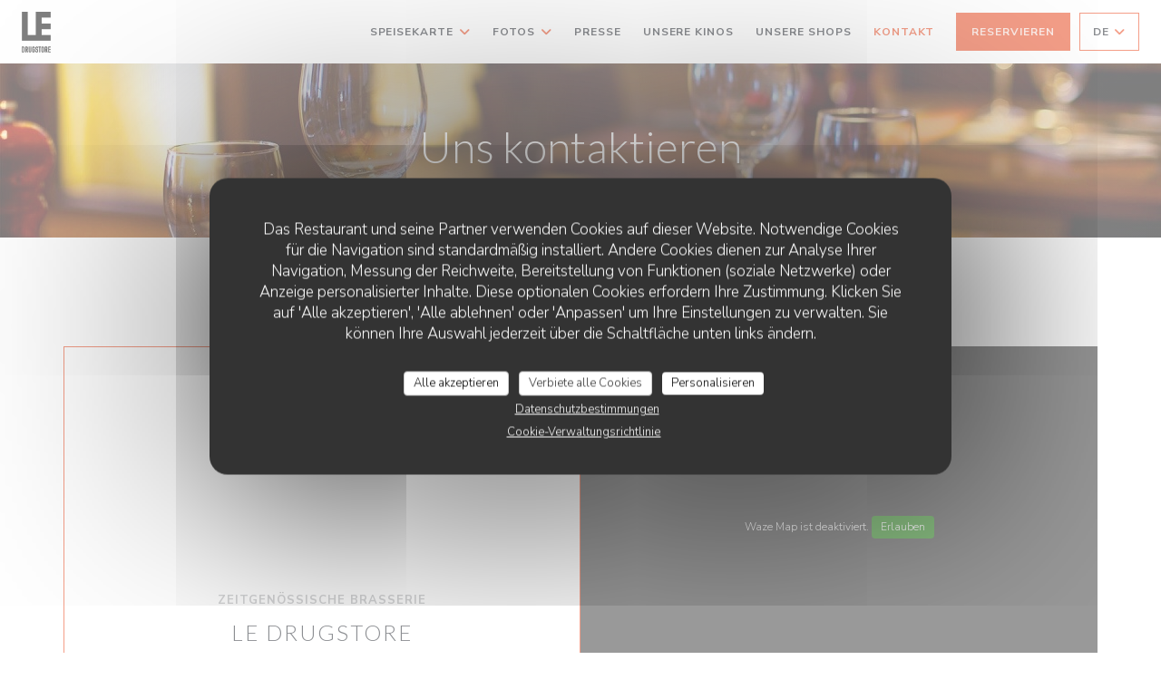

--- FILE ---
content_type: text/html; charset=UTF-8
request_url: https://www.restaurant-le-drugstore.com/de/kontaktinformationen/
body_size: 15651
content:
<!DOCTYPE html>
<!--[if lt IE 7]>      <html class="no-js lt-ie9 lt-ie8 lt-ie7" lang="de"> <![endif]-->
<!--[if IE 7]>         <html class="no-js lt-ie9 lt-ie8" lang="de"> <![endif]-->
<!--[if IE 8]>         <html class="no-js lt-ie9" lang="de"> <![endif]-->
<!--[if gt IE 8]><!-->
<html class="no-js" lang="de">
	<!--<![endif]-->

	<head>
	<!-- Meta -->
	<meta charset="utf-8">
	<meta http-equiv="X-UA-Compatible" content="IE=edge" />
	<meta name="viewport" content="width=device-width, initial-scale=1">
	<title>Kontakt und Information / PARIS / LE Drugstore</title>

	<!-- Includes -->
	<meta name="description" content="Praktische Informationen, wie Sie uns kontaktieren und unser
Restaurant finden können..." />



<link rel="canonical" href="https://www.restaurant-le-drugstore.com/de/kontaktinformationen/" />

<!-- Facebook Like and Google -->
<meta property="og:title" content="Kontakt und Information / PARIS / LE Drugstore " />
<meta property="og:type" content="website" />
<meta property="og:url" content="http://www.restaurant-le-drugstore.com/de/kontaktinformationen/" />
<meta property="og:image" content="https://ugc.zenchef.com/3/5/7/1/0/4/1/5/1/9/5/9/4/1721218991_232/6427b6b3fa6c3fdb3469076dbcdd3fae.website.jpg" />
<meta property="og:site_name" content="Zenchef" />
<meta property="fb:admins" content="685299127" />
<meta property="place:location:latitude" content="48.872519" />
<meta property="place:location:longitude" content="2.2970641" />
<meta property="og:description" content="Praktische Informationen, wie Sie uns kontaktieren und unser
Restaurant finden können..." />



<script>
	window.restaurantId = 357104;
	window.lang = "de";
	window.API_URL = "//api.zenchef.com/api/v1/";
</script>

	<link rel="alternate" hreflang="x-default" href="https://www.restaurant-le-drugstore.com/kontaktinformationen/" />
<link rel="alternate" hreflang="de" href="https://www.restaurant-le-drugstore.com/de/kontaktinformationen/" />
    <link rel="alternate" hreflang="en" href="https://www.restaurant-le-drugstore.com/en/address-contact/" />
    <link rel="alternate" hreflang="es" href="https://www.restaurant-le-drugstore.com/es/direccion-de-contacto/" />
    <link rel="alternate" hreflang="it" href="https://www.restaurant-le-drugstore.com/it/informazioni-contatti/" />
    <link rel="alternate" hreflang="fr" href="https://www.restaurant-le-drugstore.com/" />
    <link rel="alternate" hreflang="pt" href="https://www.restaurant-le-drugstore.com/pt/endereco-contacto/" />
    <link rel="alternate" hreflang="ru" href="https://www.restaurant-le-drugstore.com/ru/address-contact/" />
    <link rel="alternate" hreflang="cs" href="https://www.restaurant-le-drugstore.com/cs/adresa-kontakt/" />
    <link rel="alternate" hreflang="ja" href="https://www.restaurant-le-drugstore.com/ja/address-contact/" />
    <link rel="alternate" hreflang="zh" href="https://www.restaurant-le-drugstore.com/zh/address-contact/" />
    <link rel="alternate" hreflang="nl" href="https://www.restaurant-le-drugstore.com/nl/adres-contact/" />
    <link rel="alternate" hreflang="el" href="https://www.restaurant-le-drugstore.com/el/address-contact/" />
	<link rel="shortcut icon" href="https://ugc.zenchef.com/3/5/7/1/0/4/1/5/1/5/2/0/7/1652183789_389/3e1102d941f57faa8c9c0acda9d233bd.thumb.png" />
	<!-- Preconnect to CDNs for faster resource loading -->
	<link rel="preconnect" href="https://cdnjs.cloudflare.com" crossorigin>
	<link rel="preconnect" href="https://fonts.googleapis.com" crossorigin>
	<link rel="preconnect" href="https://fonts.gstatic.com" crossorigin>

	<!-- Google Web Fonts -->
	<link href='//fonts.googleapis.com/css?family=Lato:300,300i,400,400i,700,700i,900,900i&display=swap' rel='stylesheet' media='print' onload="this.media='all'">

<noscript>
  <style>
    /* Ensure fonts load in browsers with JavaScript disabled */
    [media='print'].font-fallback {
      media: all !important;
    }
  </style>
</noscript>
	<!-- Critical CSS Inline -->
	<style>
		/* Critical styles for above-the-fold content */
		body {margin: 0;}
        		.container {width: 100%; max-width: 1200px; margin: 0 auto;}
        	</style>

	<!-- Critical CSS -->
	<link rel="stylesheet" href="/css/globals/normalize.css">
	<link rel="stylesheet" href="/css/globals/accessibility.css">
	<link rel="stylesheet" href="/css/globals/11/e83d11/lato/_default_/style.css">

	<!-- Non-critical CSS -->
	<link rel="stylesheet" href="//cdnjs.cloudflare.com/ajax/libs/fancybox/3.5.7/jquery.fancybox.min.css" media="print" onload="this.media='all'">
	<link rel="stylesheet" href="/css/globals/backdrop.css" media="print" onload="this.media='all'">
	<link rel="stylesheet" href="/css/globals/shift-away-subtle.css" media="print" onload="this.media='all'">
	<link rel="stylesheet" href="/css/globals/icomoon.css" media="print" onload="this.media='all'">
	<link rel="stylesheet" href="/css/globals/fontawesome.css" media="print" onload="this.media='all'">
				<link rel="stylesheet" href="/css/globals/11/e83d11/lato/_default_/nav.css" media="print" onload="this.media='all'">
	<link rel="stylesheet" href="/css/globals/11/e83d11/lato/_default_/menus.css" media="print" onload="this.media='all'">
	<link rel="stylesheet" href="/css/css_11/e83d11/lato/_default_/main.css?v=23" media="print" onload="this.media='all'">

	<!-- Fallback for browsers without JS -->
	<noscript>
		<link rel="stylesheet" href="//cdnjs.cloudflare.com/ajax/libs/fancybox/3.5.7/jquery.fancybox.min.css">
		<link rel="stylesheet" href="/css/globals/backdrop.css">
		<link rel="stylesheet" href="/css/globals/shift-away-subtle.css">
		<link rel="stylesheet" href="/css/globals/icomoon.css">
		<link rel="stylesheet" href="/css/globals/fontawesome.css">
		<link rel="stylesheet" href="/css/globals/11/e83d11/lato/_default_/nav.css">
		<link rel="stylesheet" href="/css/globals/11/e83d11/lato/_default_/menus.css">
		<link rel="stylesheet" href="/css/css_11/e83d11/lato/_default_/main.css?v=23">
	</noscript>

	<style>
  </style>

  <style>
    .current-page-home .hero-picture__title {
    color: transparent;
    text-shadow: none;
    line-height: 0;
}

.current-page-home .hero-picture__title:before {
    content: '';
    background-size: 100%;
    background-repeat: no-repeat;
    display: block;
    width: 150px;
    /*  height: calc(width * largeur de l'image / hauteur de l'image) */
    height: calc(150px * 1139 / 986);
    background-image: url(https://s3.eu-west-1.amazonaws.com/userdocs.zenchef.com/357104/20170424_LeDrugstore_Logo_External-01.jpg.png);
    margin: auto;
}  </style>

	<!-- Widget URL -->
	<script>
		var hasNewBookingWidget = 1;
	</script>
</head>

	<body class="current-page-contact">
		<a href="#main-content" class="skip-link sr-only-focusable">Zum Hauptinhalt springen</a>

		<!-- Header -->
		<nav class="nav " role="navigation" aria-label="Hauptnavigation">
	<div class="homelink">
			<a href="/de/" title="Start LE Drugstore">	
			<img class="logo" src="https://ugc.zenchef.com/3/5/7/1/0/4/1/5/1/5/2/0/7/1652183789_389/3e1102d941f57faa8c9c0acda9d233bd.png" alt="Logo LE Drugstore"/>
		</a>
	</div>
	<div class="nav-items-wrap ">
		<ul class="nav__items">
	<!-- Menu -->
			<li class="nav__item dropdown-wrap nav__item--menus">
			<a title="Speisekarte" href="/de/menus-karte/">Speisekarte <i class="fa fa-angle-down"></i></a>
			<ul class="dropdown">
									<li>
						<a href="/de/menus-karte/#menu-445533">PETIT DEJEUNER</a>
					</li>
									<li>
						<a href="/de/menus-karte/#menu-445537">CARTE DÉJEUNER</a>
					</li>
							</ul>
		</li>
	
	<!-- Gallery -->
			<li class="nav__item dropdown-wrap nav__item--gallery">
			<a title="Fotos" href="/de/fotos/">Fotos <i class="fa fa-angle-down"></i></a>
			<ul class="dropdown">
									<li>
						<a href="/de/fotos/#le-restaurant"> Le Restaurant</a>
					</li>
									<li>
						<a href="/de/fotos/#les-plats"> Les plats</a>
					</li>
				
							</ul>
		</li>
	
	
	<!-- Reviews -->
	
	<!-- Events -->
	
	<!-- Press -->
			<li class="nav__item nav__item--press">
			<a title="Presse" href="/de/uber/">Presse</a>
		</li>
	
	<!-- Restaurants -->
	
	<!-- Custom page -->
				
	<!-- Custom link -->
			<li class="nav__item custom-link">
			<a rel="nofollow" href="https://www.publiciscinemas.com/" rel="noreferer,noopener" target="_blank">
				Unsere Kinos				<span class="sr-only"> ((öffnet ein neues Fenster))</span>
			</a>
		</li>
	
	<!-- Custom button -->
			<li class="nav__item custom-btn">
			<a href="https://www.publicisdrugstore.com/fr/" target="_blank" rel="noreferer,noopener,nofollow">
				Unsere Shops				<span class="sr-only"> ((öffnet ein neues Fenster))</span>
			</a>
		</li>
	
	<!-- Contact -->
	<li class="nav__item nav__item--contact">
		<a title="Kontakt" href="/de/kontaktinformationen/">Kontakt</a>
	</li>

	<!-- Language -->
	
	<!-- Buttons -->
	</ul>

		<div class="nav__buttons">
			<!-- Buttons -->
			<div class="buttons-wrap-header">
							<a
			class="btn btn--std btn--booking iframe--widget"
            data-zc-action="open">
						Reservieren					</a>
	
				</div>

			<!-- Language -->
			<div class="dropdown-wrap drodown-wrap--lang btn btn--light">
	<span>
				DE		<i class="fa fa-angle-down"></i>
	</span>
	<ul class="dropdown">
					<li class="lang lang-en">
				<a href="/en/address-contact/">
										EN				</a>
			</li>
					<li class="lang lang-es">
				<a href="/es/direccion-de-contacto/">
										ES				</a>
			</li>
					<li class="lang lang-it">
				<a href="/it/informazioni-contatti/">
										IT				</a>
			</li>
					<li class="lang lang-fr">
				<a href="/informations-contact/">
										FR				</a>
			</li>
					<li class="lang lang-pt">
				<a href="/pt/endereco-contacto/">
										PT				</a>
			</li>
					<li class="lang lang-ru">
				<a href="/ru/address-contact/">
										RU				</a>
			</li>
					<li class="lang lang-cs">
				<a href="/cs/adresa-kontakt/">
										CS				</a>
			</li>
					<li class="lang lang-ja">
				<a href="/ja/address-contact/">
										JA				</a>
			</li>
					<li class="lang lang-zh">
				<a href="/zh/address-contact/">
										ZH				</a>
			</li>
					<li class="lang lang-nl">
				<a href="/nl/adres-contact/">
										NL				</a>
			</li>
					<li class="lang lang-el">
				<a href="/el/address-contact/">
										EL				</a>
			</li>
			</ul>
</div>

			<!-- Toggle Menu -->
			<div class="burger-button" onclick="display_burger_menu()" role="button" tabindex="0" aria-label="Menü öffnen/schließen" aria-expanded="false" aria-controls="burger-menu">
				<span class="burger-button__item"></span>
				<span class="burger-button__item"></span>
				<span class="burger-button__item"></span>
			</div>
		</div>
	</div>
</nav>

<!-- Burger Menu -->
<div class="burger-menu " id="burger-menu" role="dialog" aria-modal="true" aria-label="Hauptnavigation">
	<div class="burger-menu-items-wrap">
		<ul class="burger-menu__items">
			<!-- Menu -->
							<li class="burger-menu__item burger-menu__item--menus dropdown-wrap">
					<span>
						<a class="burger-menu__dropdown-link" title="Speisekarte" href="/de/menus-karte/">Speisekarte</a>
						<i class="fa fa-angle-down" onclick="display_burger_dropdown(this)" role="button" tabindex="0" aria-label="Untermenü öffnen" aria-expanded="false"></i>
					</span>
					<ul class="dropdown">
													<li>
								<a onclick="remove_burger_menu()" href="/de/menus-karte/#menu-445533">PETIT DEJEUNER</a>
							</li>
													<li>
								<a onclick="remove_burger_menu()" href="/de/menus-karte/#menu-445537">CARTE DÉJEUNER</a>
							</li>
											</ul>
				</li>
			
			<!-- Gallery -->
							<li class="burger-menu__item burger-menu__item--gallery dropdown-wrap">
					<span>
						<a class="burger-menu__dropdown-link" title="Fotos" href="/de/fotos/">Fotos</a>
						<i class="fa fa-angle-down" onclick="display_burger_dropdown(this)" role="button" tabindex="0" aria-label="Untermenü öffnen" aria-expanded="false"></i>
					</span>
					<ul class="dropdown">
													<li>
								<a onclick="remove_burger_menu()" href="/de/fotos/#le-restaurant"> Le Restaurant</a>
							</li>
													<li>
								<a onclick="remove_burger_menu()" href="/de/fotos/#les-plats"> Les plats</a>
							</li>
						
											</ul>
				</li>
				
			
			<!-- Reviews -->
			
			<!-- Events -->
			
			<!-- Press -->
							<li class="burger-menu__item burger-menu__item--press">
					<a title="Presse" href="/de/uber/">Presse</a>
				</li>
			
			<!-- Restaurants -->
			
			<!-- Custom page -->
										
			<!-- Custom link -->
							<li class="burger-menu__item custom-link">
					<a rel="nofollow" href="https://www.publiciscinemas.com/" rel="noreferer,noopener" target="_blank">
						Unsere Kinos						<span class="sr-only"> ((öffnet ein neues Fenster))</span>
					</a>
				</li>
			
			<!-- Custom button -->
							<li class="burger-menu__item custom-btn">
					<a href="https://www.publicisdrugstore.com/fr/" rel="noreferer,noopener" target="_blank" rel="nofollow">
						Unsere Shops						<span class="sr-only"> ((öffnet ein neues Fenster))</span>
					</a>
				</li>
			
			<!-- Contact -->
			<li class="burger-menu__item burger-menu__item--contact">
				<a title="Kontakt" href="/de/kontaktinformationen/">Kontakt</a>
			</li>
		</ul>

		<!-- Buttons -->
		<div class="buttons-wrap-header">
						<a
			class="btn btn--std btn--booking iframe--widget"
            data-zc-action="open">
						Reservieren					</a>
	
			</div>

		<!-- Language -->
		<ul class="language-list">
			<li class="lang lang-en">
					<a class="btn-circle btn--small btn--ghost" href="/en/address-contact/">
				EN			</a>
				</li>
			<li class="lang lang-es">
					<a class="btn-circle btn--small btn--ghost" href="/es/direccion-de-contacto/">
				ES			</a>
				</li>
			<li class="lang lang-it">
					<a class="btn-circle btn--small btn--ghost" href="/it/informazioni-contatti/">
				IT			</a>
				</li>
			<li class="lang lang-fr">
					<a class="btn-circle btn--small btn--ghost" href="/informations-contact/">
				FR			</a>
				</li>
			<li class="lang lang-pt">
					<a class="btn-circle btn--small btn--ghost" href="/pt/endereco-contacto/">
				PT			</a>
				</li>
			<li class="lang lang-ru">
					<a class="btn-circle btn--small btn--ghost" href="/ru/address-contact/">
				RU			</a>
				</li>
			<li class="lang lang-cs">
					<a class="btn-circle btn--small btn--ghost" href="/cs/adresa-kontakt/">
				CS			</a>
				</li>
			<li class="lang lang-ja">
					<a class="btn-circle btn--small btn--ghost" href="/ja/address-contact/">
				JA			</a>
				</li>
			<li class="lang lang-zh">
					<a class="btn-circle btn--small btn--ghost" href="/zh/address-contact/">
				ZH			</a>
				</li>
			<li class="lang lang-nl">
					<a class="btn-circle btn--small btn--ghost" href="/nl/adres-contact/">
				NL			</a>
				</li>
			<li class="lang lang-el">
					<a class="btn-circle btn--small btn--ghost" href="/el/address-contact/">
				EL			</a>
				</li>
	</ul>

		<!-- Social media -->
			<ul class="social-media-wrap">
					<li  >
				<a class="btn-square btn--light" href="https://www.facebook.com/ledrugstorerestaurant" rel="noreferer,noopener" target="_blank" title="Facebook">
					<i class="fab fa-facebook" aria-hidden="true"></i>
					<span class="sr-only">Facebook ((öffnet ein neues Fenster))</span>
				</a>
			</li>
		
		
					<li  >
				<a class="btn-square btn--light" href="https://www.instagram.com/ledrugstore_restaurant/?hl=fr" rel="noreferer,noopener" target="_blank" title="Instagram">
					<i class="fab fa-instagram" aria-hidden="true"></i>
					<span class="sr-only">Instagram ((öffnet ein neues Fenster))</span>
				</a>
			</li>
			</ul>
	</div>
</div>

<!-- Hero Picture -->
<div class="hero-picture hero-picture--small reveal" style="background-image: url('https://www.restaurant-le-drugstore.com/i/le-drugstore/pages/contact.small_original.jpg');">
	<div class="hero-picture__content page-content page-content--xl">
		<h1 class="hero-picture__title text--center reveal-2">Uns kontaktieren</h1>
	</div>
</div>
<div class="page-content-wrap grid grid-1-col grid-gap-md">
	<section class="s--restaurant-card page-content page-content--xl reveal">
		<div class="restaurant-card grid grid-2-col grid-2-col--w-reverse reveal-1">
			<div class="restaurant-card__infos">
				<h5 class="restaurant-card__ambiances">Zeitgenössische Brasserie</h5>
				<h2 class="restaurant-card__name">LE Drugstore</h2>
				<a class="restaurant-address" href="https://www.google.com/maps/dir/?api=1&destination=LE+Drugstore+133+avenue+des+Champs-%C3%89lys%C3%A9es++75008+PARIS+fr" target="_blank" rel="noreferer,noopener">
	133 avenue des Champs-Élysées		75008 PARIS	<span class="sr-only"> ((öffnet ein neues Fenster))</span>
</a>
				<a class="restaurant-phone" href="tel:0144437764">01 44 43 77 64</a>				
						<div class="access  ">
					<div class="access__item">
				<h4>U-Bahn</h4>
				<p>Métro - Charles de Gaulle Étoile (M1, M2 et M6) - RER (A)</p>
			</div>
		
		
		
		
					<div class="access__item">
				<h4>Parkplatz</h4>
				<p>Q-Park Marceau - Champs-Elysées</p>
			</div>
			</div>
							</div>
			<div class="reveal-2">
				<div class="map-wrap ">
	<div class="wazeembed" 
		data-url="https://embed.waze.com/de/iframe?zoom=16&lat=48.872519&lon=2.2970641&pin=1" 
		data-width="100%" 
		data-height="400"
		style="width: 100%; height: 400px;"
		title="Waze Map"></div>
</div>
			</div>
		</div>
	</section>

	<!-- Contact form -->
	<section class="s--contact-form reveal">
		<div class="reveal-1">
			<div class="contact-form-wrap page-content page-content--xl">
				<h2 class="text--center reveal-2">Uns kontaktieren</h2>
				<hr class="divider--big divider--color reveal-3">
				<p class="text--center reveal-4">Sie möchten Kontakt mit uns aufnehmen? <br />
Füllen Sie das untenstehende Formular aus!</p>
				<div class="reveal-5">
					<form name="contact-form" class="form" id="contact-form" action="#" novalidate="novalidate">
	<input type="hidden" name="restaurant_public_id" id="restaurant_public_id" value="rpid_GD1REMT4">
	<input type="hidden" name="lang" id="lang" value="de">
	<input type="hidden" name="token" id="token" value="ebb0aa11db1129df56f6ddb9779a7116">

	<div class="input--small">
		<input type="text" name="firstname" id="firstname" value="" placeholder="Vorname *" aria-label="Vorname" autocomplete="given-name" required="required" aria-required="true" title="Dieses Feld ist verpflichtend">
	</div>

	<div class="input--small">
		<input type="text" name="lastname" id="lastname" value="" placeholder="Name *" aria-label="Name" autocomplete="family-name" required="required" aria-required="true" title="Dieses Feld ist verpflichtend">
	</div>

	<div class="input--small">
		<input type="email" name="email" id="email" value="" placeholder="Ihre E-Mail-Adresse *" aria-label="Ihre E-Mail-Adresse" autocomplete="email" required="required" aria-required="true" title="Dieses Feld ist verpflichtend" data-msg-email="Geben Sie bitte eine gültige E-Mail-Adresse an">
	</div>

	<div class="input--small">
		<input type="text" name="phone" id="phone" value="" placeholder="Telefon *" aria-label="Telefon" autocomplete="tel" required="required" aria-required="true" title="Dieses Feld ist verpflichtend">
	</div>

	<div class="input--full">
		<textarea name="message" id="message" placeholder="Nachricht" aria-label="Nachricht" rows="6"></textarea>
	</div>
        <div class="input--full" style="font-size:10px !important;">
        Gemäß den Datenschutzbestimmungen haben Sie das Recht, Werbeanrufe abzulehnen. Sie können sich in die Robinsonliste eintragen lassen unter <a href="https://www.robinsonliste.de" target="_blank" rel="noopener noreferrer">robinsonliste.de</a>. Weitere Informationen zur Datenverarbeitung finden Sie in unserer <a href="/de/datenschutzrichtlinie/" target="_blank">Datenschutzerklärung</a>.    </div>
    
	<input class="btn btn--std input--full" type="submit" id="send" value="Senden">

	<div class="step2 hidden">
		<strong>Dankeschön! </strong>Wir haben Ihre Nachricht erhalten. Wir werden uns so schnell wie möglich bei Ihnen melden.<br>Für eine Reservierungsanfrage klicken Sie bitte direkt auf die Schaltfläche Buchen.	</div>
</form>
				</div>
			</div>
		</div>
	</section>

	<!-- Useful infos & opening hours -->
	<section class="s--useful-infos_opening-hours page-content page-content--xl reveal reveal-opening-hours">
					<div class="useful-infos-wrap text--center col-5-w reveal-1">
				<h2 class="text--center">Praktische Infos</h2>
				<hr class="divider--big divider--color">
				
	<div class="useful-infos  grid grid-gap-md">
					<div class="useful-infos__item">
				<h5>Küche</h5>
				<p>traditionell, amerikanisch, asiatisch, Frischwaren, selbst gemacht</p>
			</div>
		
					<div class="useful-infos__item">
				<h5>Ortstyp</h5>
				<p>Zeitgenössische Brasserie</p>
			</div>
		
					<div class="useful-infos__item">
				<h5>Services</h5>
				<p>Zugang für Behinderte, offen 07.07, Weinbar, Cocktailbar, Dauerbetrieb, Free Wifi, Privatisierungen, Lieferung</p>
			</div>
		
					<div class="useful-infos__item">
				<h5>Zahlungsmittel</h5>
				<p>Lyf, Amex, Ohne Kontakt, Apple Pay, Ticket Restaurant, Sodexo Scheck, Kontaktloses Bezahlen, Eurocard / Mastercard, Restaurant Titel, Maestro, Visa, American Express, carte Bleue</p>
			</div>
			</div>
			</div>
				<div class="opening-hours-wrapper col-5-w-m reveal-2">
			<h2 class="text--center">Öffungszeiten</h2>
			<hr class="divider--big divider--color">
			
	<div class="opening-hours-wrap">
		<div class="opening-hours flex-row-wrap">
							<div class="day-wrap">
					<h5 class="day">
						<span>Mo</span> - <span>Do</span>					</h5>
					<p class="hours">
						08:00 - 00:00					</p>
				</div>
							<div class="day-wrap">
					<h5 class="day">
						Freitag					</h5>
					<p class="hours">
						08:00 - 02:00					</p>
				</div>
							<div class="day-wrap">
					<h5 class="day">
						Samstag					</h5>
					<p class="hours">
						10:00 - 02:00					</p>
				</div>
							<div class="day-wrap">
					<h5 class="day">
						Sonntag					</h5>
					<p class="hours">
						10:00 - 00:00					</p>
				</div>
					</div>
			</div>

<!-- <div class="opening-hours ">
							<div class="day-wrap day1">
					<h4 class="day">Montag</h4>
											<p class="hours">08:00 - 00:00</p>
									</div>
						<div class="day-wrap day2">
					<h4 class="day">Dienstag</h4>
											<p class="hours">08:00 - 00:00</p>
									</div>
						<div class="day-wrap day3">
					<h4 class="day">Mittwoch</h4>
											<p class="hours">08:00 - 00:00</p>
									</div>
						<div class="day-wrap day4">
					<h4 class="day">Donnerstag</h4>
											<p class="hours">08:00 - 00:00</p>
									</div>
						<div class="day-wrap day5">
					<h4 class="day">Freitag</h4>
											<p class="hours">08:00 - 02:00</p>
									</div>
						<div class="day-wrap day6">
					<h4 class="day">Samstag</h4>
											<p class="hours">10:00 - 02:00</p>
									</div>
						<div class="day-wrap day0">
					<h4 class="day">Sonntag</h4>
											<p class="hours">10:00 - 00:00</p>
									</div>
			</div>
 -->
		</div>
	</section>
</div>

<footer>
	<div class="footer__top">
		<div class="footer-top__content page-content page-content--xl text--sm grid grid-4-col grid-gap-md">
			<div class="footer__infos">
				<h3>LE Drugstore</h3>
				<div class="grid grid-1-col grid-gap-xs">
					<a class="restaurant-address" href="https://www.google.com/maps/dir/?api=1&destination=LE+Drugstore+133+avenue+des+Champs-%C3%89lys%C3%A9es++75008+PARIS+fr" target="_blank" rel="noreferer,noopener">
	133 avenue des Champs-Élysées		75008 PARIS	<span class="sr-only"> ((öffnet ein neues Fenster))</span>
</a>
					<a class="restaurant-phone" href="tel:0144437764">01 44 43 77 64</a>                    				</div>
			</div>
			<div class="footer__btns">
				<h5>Reservierung</h5>
				<hr class="divider--white divider--small">
				<div class="grid grid-1-col grid-gap-sm">
								<a
			class="btn btn--std btn--small btn--booking iframe--widget"
            data-zc-action="open">
						Reservieren					</a>
	
					</div>
			</div>
			<div class="footer__socials">
				<h5>Uns folgen</h5>
				<hr class="divider--white divider--small">
					<ul class="social-media-wrap">
					<li  >
				<a class="btn-square btn--light btn--small" href="https://www.facebook.com/ledrugstorerestaurant" rel="noreferer,noopener" target="_blank" title="Facebook">
					<i class="fab fa-facebook" aria-hidden="true"></i>
					<span class="sr-only">Facebook ((öffnet ein neues Fenster))</span>
				</a>
			</li>
		
		
					<li  >
				<a class="btn-square btn--light btn--small" href="https://www.instagram.com/ledrugstore_restaurant/?hl=fr" rel="noreferer,noopener" target="_blank" title="Instagram">
					<i class="fab fa-instagram" aria-hidden="true"></i>
					<span class="sr-only">Instagram ((öffnet ein neues Fenster))</span>
				</a>
			</li>
			</ul>
				<a data-fancybox data-type="iframe" href="//nl.zenchef.com/optin-form.php?rpid=rpid_GD1REMT4&lang=de" class="btn btn--std btn--small btn--newsletter" rel="noreferer,noopener" target="_blank">
		Newsletter	</a>
			</div>
					</div>
	</div>
	<div class="footer__bottom">
		<div class="footer-bottom__content flex-wrap page-content page-content--xl text--sm">
			<p class="footer__copyright">
	&copy; 2026 LE Drugstore — Webseite des Restaurants erstellt von 	<a href="https://www.zenchef.com/" rel="noopener" target="_blank" class="zcf-link">Zenchef<span class="sr-only"> ((öffnet ein neues Fenster))</span></a>
</p>
			<p class="footer__links">
    	<a class="separator-tiny" href="/de/impressum/" rel="nofollow" target="_blank">Impressum<span class="sr-only"> ((öffnet ein neues Fenster))</span></a>
	<a class="separator-tiny" href="https://bookings.zenchef.com/gtc?rid=357104&host=www.restaurant-le-drugstore.com" rel="nofollow" target="_blank">Nutzungsbedingungen<span class="sr-only"> ((öffnet ein neues Fenster))</span></a>
	<a class="separator-tiny" href="/de/datenschutzrichtlinie/" rel="nofollow" target="_blank">Politik zum Schutz personenbezogener Daten<span class="sr-only"> ((öffnet ein neues Fenster))</span></a>
	<a class="separator-tiny" href="/de/cookie-richtlinie/" rel="nofollow" target="_blank">Cookies<span class="sr-only"> ((öffnet ein neues Fenster))</span></a>
</p>
		</div>
	</div>
</footer>

<!-- Loader -->
<div class="loader-wrap loader-wrap--">
	<div class="loader">
		<div class="homelink">
			<a href="/de/" title="Start LE Drugstore">	
			<img class="logo" src="https://ugc.zenchef.com/3/5/7/1/0/4/1/5/1/5/2/0/7/1652183789_389/3e1102d941f57faa8c9c0acda9d233bd.png" alt="Logo LE Drugstore"/>
		</a>
	</div>	</div>
</div>
<!-- JS -->
<script>
	var template = '11';
	var templateIdForWidget = '11';
</script>
<script src="//ajax.googleapis.com/ajax/libs/jquery/3.4.1/jquery.min.js"></script>
<script src="/js/libs/jquery.form.js?v=23"></script>
<script src="/js/libs/jquery.validate.js?v=23"></script>
<script src="/js/libs/jquery.validate.ajax.js?v=23"></script>
<!-- <script src="/js/libs/modernizr-3.6.0.min.js?v=23"></script> -->
<script src="//cdnjs.cloudflare.com/ajax/libs/fancybox/3.5.7/jquery.fancybox.min.js"></script>
<script src="/js/libs/popper.min.js?v=23"></script>
<script src="/js/libs/tippy-bundle.iife.min.js?v=23"></script>

<script src="/js/globals/script.js?v=23"></script>
<script src="/js/globals/getRestoIdKonamiCode.js?v=23"></script>

	<script src="/js/js_11/main.js?v=23"></script>




<!-- Includes -->
<div id="modal-contact" class="modal" style="display: none; max-width: 500px;">
	<h3>Sie möchten Kontakt mit uns aufnehmen? <br />
Füllen Sie das untenstehende Formular aus!</h3>
	<form name="contact-form" class="form" id="contact-form" action="#" novalidate="novalidate">
	<input type="hidden" name="restaurant_public_id" id="restaurant_public_id" value="rpid_GD1REMT4">
	<input type="hidden" name="lang" id="lang" value="de">
	<input type="hidden" name="token" id="token" value="ebb0aa11db1129df56f6ddb9779a7116">

	<div class="input--small">
		<input type="text" name="firstname" id="firstname" value="" placeholder="Vorname *" aria-label="Vorname" autocomplete="given-name" required="required" aria-required="true" title="Dieses Feld ist verpflichtend">
	</div>

	<div class="input--small">
		<input type="text" name="lastname" id="lastname" value="" placeholder="Name *" aria-label="Name" autocomplete="family-name" required="required" aria-required="true" title="Dieses Feld ist verpflichtend">
	</div>

	<div class="input--small">
		<input type="email" name="email" id="email" value="" placeholder="Ihre E-Mail-Adresse *" aria-label="Ihre E-Mail-Adresse" autocomplete="email" required="required" aria-required="true" title="Dieses Feld ist verpflichtend" data-msg-email="Geben Sie bitte eine gültige E-Mail-Adresse an">
	</div>

	<div class="input--small">
		<input type="text" name="phone" id="phone" value="" placeholder="Telefon *" aria-label="Telefon" autocomplete="tel" required="required" aria-required="true" title="Dieses Feld ist verpflichtend">
	</div>

	<div class="input--full">
		<textarea name="message" id="message" placeholder="Nachricht" aria-label="Nachricht" rows="6"></textarea>
	</div>
        <div class="input--full" style="font-size:10px !important;">
        Gemäß den Datenschutzbestimmungen haben Sie das Recht, Werbeanrufe abzulehnen. Sie können sich in die Robinsonliste eintragen lassen unter <a href="https://www.robinsonliste.de" target="_blank" rel="noopener noreferrer">robinsonliste.de</a>. Weitere Informationen zur Datenverarbeitung finden Sie in unserer <a href="/de/datenschutzrichtlinie/" target="_blank">Datenschutzerklärung</a>.    </div>
    
	<input class="btn btn--std input--full" type="submit" id="send" value="Senden">

	<div class="step2 hidden">
		<strong>Dankeschön! </strong>Wir haben Ihre Nachricht erhalten. Wir werden uns so schnell wie möglich bei Ihnen melden.<br>Für eine Reservierungsanfrage klicken Sie bitte direkt auf die Schaltfläche Buchen.	</div>
</form>
</div>    <script id="restaurantJsonLd" type="application/ld+json">
{
    "@context":"https://schema.googleapis.com"
    ,"@type":"Restaurant"
    ,"@id":"https://www.restaurant-le-drugstore.com"
    ,"image":"https://ugc.zenchef.com/3/5/7/1/0/4/1/5/1/9/5/9/4/1721218991_232/6427b6b3fa6c3fdb3469076dbcdd3fae.website.jpg"
    ,"name":"LE Drugstore"
    ,"address":{
        "@type":"PostalAddress",
        "addressLocality":"PARIS",
        "postalCode":"75008",
        "streetAddress":"133 avenue des Champs-Élysées",
        "addressCountry":"FR",
        "addressRegion":"PARIS"
    }
    ,"priceRange":"€€€€"
    ,"servesCuisine":["traditionell","amerikanisch","asiatisch","Frischwaren","selbst gemacht"]    ,"telephone":"0144437764"
    ,"url":"https://www.restaurant-le-drugstore.com"
    ,"geo":{
        "@type":"GeoCoordinates",
        "latitude":"48.872519",
        "longitude":"2.2970641"
    }
        ,"logo":"https://ugc.zenchef.com/3/5/7/1/0/4/1/5/1/9/5/9/4/1721218991_232/6427b6b3fa6c3fdb3469076dbcdd3fae.website.jpg"
    
        ,"potentialAction":[
    {
        "@type":"ReserveAction",
        "target":{
            "@type":"EntryPoint",
            "urlTemplate":"https://www.restaurant-le-drugstore.com/de/einen-tisch-reservieren/?lang=de&rid=357104",
            "inLanguage":"de",
            "actionPlatform":[
                "http://schema.org/MobileWebPlatform",
                "http://schema.org/DesktopWebPlatform",
                "http://schema.org/IOSPlatform",
                "http://schema.org/AndroidPlatform"
            ]
        },
        "result":{
            "@type":"FoodEstablishmentReservation",
            "name":"Reservieren"
        }
    }
    ]
    
    
        ,"acceptsReservations" : "yes"
    
    ,"hasMenu":"https://www.restaurant-le-drugstore.com/de/menus-karte/"

    
    
        ,"hasMap":"https://www.google.com/maps/dir/?api=1&destination=LE+Drugstore+133+avenue+des+Champs-%C3%89lys%C3%A9es++75008+PARIS+fr"
    
        ,"openingHoursSpecification":[
        
                    {
                        "@type":"OpeningHoursSpecification",
                        "dayOfWeek":[
                            "Monday"
                        ],
                        "opens":"08:00",
                        "closes":"00:00"
                    }
                    , 
                    {
                        "@type":"OpeningHoursSpecification",
                        "dayOfWeek":[
                            "Tuesday"
                        ],
                        "opens":"08:00",
                        "closes":"00:00"
                    }
                    , 
                    {
                        "@type":"OpeningHoursSpecification",
                        "dayOfWeek":[
                            "Wednesday"
                        ],
                        "opens":"08:00",
                        "closes":"00:00"
                    }
                    , 
                    {
                        "@type":"OpeningHoursSpecification",
                        "dayOfWeek":[
                            "Thursday"
                        ],
                        "opens":"08:00",
                        "closes":"00:00"
                    }
                    , 
                    {
                        "@type":"OpeningHoursSpecification",
                        "dayOfWeek":[
                            "Friday"
                        ],
                        "opens":"08:00",
                        "closes":"02:00"
                    }
                    , 
                    {
                        "@type":"OpeningHoursSpecification",
                        "dayOfWeek":[
                            "Saturday"
                        ],
                        "opens":"10:00",
                        "closes":"02:00"
                    }
                    , 
                    {
                        "@type":"OpeningHoursSpecification",
                        "dayOfWeek":[
                            "Sunday"
                        ],
                        "opens":"10:00",
                        "closes":"00:00"
                    }
                        ]
	
    
    
    
    }
</script><script src="/js/libs/tarteaucitron/tarteaucitron.js?v=3"></script>
<style>
    /* Hide tarteaucitron button icons */
    #tarteaucitronRoot .tarteaucitronCheck::before,
    #tarteaucitronRoot .tarteaucitronCross::before,
    #tarteaucitronRoot .tarteaucitronPlus::before {
        display: none !important;
    }
    
    /* Remove text shadow from Allow/Deny buttons */
    #tarteaucitronRoot .tarteaucitronAllow,
    #tarteaucitronRoot .tarteaucitronDeny {
        text-shadow: none !important;
    }
    
    /* Replace icon with Cookies button */
    #tarteaucitronIcon #tarteaucitronManager {
        background: #333;
        border-radius: 4px !important;
        padding: 10px 20px !important;
    }
    
    #tarteaucitronIcon #tarteaucitronManager img {
        display: none !important;
    }
    
    #tarteaucitronIcon #tarteaucitronManager:after {
        content: "🍪";
        color: #fff;
        font-size: 20px !important;
        line-height: 1;
    }
    
    #tarteaucitronIcon #tarteaucitronManager:hover {
        background: #555;
    }
    
    /* Change button colors to neutral (no red/green) */
    #tarteaucitronRoot .tarteaucitronAllow,
    #tarteaucitronRoot .tarteaucitronDeny {
        background-color: #ffffff !important;
        color: #333333 !important;
        border: 1px solid #cccccc !important;
    }
    
    #tarteaucitronRoot .tarteaucitronAllow:hover,
    #tarteaucitronRoot .tarteaucitronDeny:hover {
        background-color: #f5f5f5 !important;
    }
    
    /* Visual feedback for selected state - change background color */
    #tarteaucitronRoot .tarteaucitronIsAllowed .tarteaucitronAllow {
        background-color: #4a90e2 !important;
        color: #ffffff !important;
        border-color: #4a90e2 !important;
    }
    
    #tarteaucitronRoot .tarteaucitronIsDenied .tarteaucitronDeny {
        background-color: #7a7a7a !important;
        color: #ffffff !important;
        border-color: #7a7a7a !important;
    }
    
    /* Reduce font size for disclaimer paragraph */
    #tarteaucitronInfo {
        font-size: 13px !important;
        line-height: 1.4 !important;
    }
    
    /* Also apply neutral colors to Accept All/Deny All buttons */
    #tarteaucitronRoot #tarteaucitronAllAllowed,
    #tarteaucitronRoot #tarteaucitronAllDenied,
    #tarteaucitronRoot .tarteaucitronCTAButton {
        background-color: #ffffff !important;
        color: #333333 !important;
        border: 1px solid #cccccc !important;
    }
    
    #tarteaucitronRoot #tarteaucitronAllAllowed:hover,
    #tarteaucitronRoot #tarteaucitronAllDenied:hover,
    #tarteaucitronRoot .tarteaucitronCTAButton:hover {
        background-color: #f5f5f5 !important;
    }
    
    /* When Accept All is clicked */
    #tarteaucitronRoot #tarteaucitronAllAllowed:active,
    #tarteaucitronRoot #tarteaucitronAllAllowed:focus {
        background-color: #4a90e2 !important;
        color: #ffffff !important;
    }
    
    /* When Deny All is clicked */
    #tarteaucitronRoot #tarteaucitronAllDenied:active,
    #tarteaucitronRoot #tarteaucitronAllDenied:focus {
        background-color: #7a7a7a !important;
        color: #ffffff !important;
    }
    
    /* Style cookie policy and privacy policy as white text links */
    #tarteaucitron #tarteaucitronCookiePolicyUrlDialog,
    #tarteaucitron #tarteaucitronPrivacyUrlDialog {
        background: transparent !important;
        color: #fff !important;
        font-size: 13px !important;
        margin-bottom: 3px !important;
        margin-left: 7px !important;
        padding: 0 !important;
        border: 0 !important;
        border-radius: 0 !important;
        display: inline-block !important;
        line-height: normal !important;
        font-family: inherit !important;
        font-weight: normal !important;
        text-align: center !important;
        vertical-align: baseline !important;
        cursor: pointer !important;
        text-decoration: underline !important;
    }
    
    #tarteaucitron #tarteaucitronCookiePolicyUrlDialog:hover,
    #tarteaucitron #tarteaucitronPrivacyUrlDialog:hover {
        text-decoration: none !important;
    }
    
    /* For the ones in the alert banner */
    #tarteaucitronAlertBig #tarteaucitronCookiePolicyUrl,
    #tarteaucitronAlertBig #tarteaucitronPrivacyUrl {
        background: transparent !important;
        color: #fff !important;
        font-size: 13px !important;
        margin-bottom: 3px !important;
        margin-left: 7px !important;
        padding: 0 !important;
        display: inline-block !important;
        cursor: pointer !important;
        text-decoration: underline !important;
        border: 0 !important;
    }
    
    #tarteaucitronAlertBig #tarteaucitronCookiePolicyUrl:hover,
    #tarteaucitronAlertBig #tarteaucitronPrivacyUrl:hover {
        text-decoration: none !important;
    }
    
    /* Change font size from 16px to 13px for all these buttons */
    #tarteaucitronAlertBig #tarteaucitronCloseAlert,
    #tarteaucitronAlertBig #tarteaucitronPersonalize,
    #tarteaucitronAlertBig #tarteaucitronPersonalize2,
    .tarteaucitronCTAButton,
    #tarteaucitronRoot .tarteaucitronDeny,
    #tarteaucitronRoot .tarteaucitronAllow {
        font-size: 13px !important;
    }
    
    /* Ensure consistent border radius for action buttons only */
    #tarteaucitronAlertBig #tarteaucitronCloseAlert {
        border-radius: 4px !important;
    }
</style>
<script>
    // Define Waze embed service
    tarteaucitron.services = tarteaucitron.services || {};
    tarteaucitron.services.wazeembed = {
        "key": "wazeembed",
        "type": "api",
        "name": "Waze Map (Google)",
        "uri": "https://www.waze.com/legal/privacy",
        "needConsent": true,
        "cookies": ['NID', 'SID', 'HSID', 'APISID', 'SAPISID', '1P_JAR'],
        "js": function () {
            "use strict";
            tarteaucitron.fallback(['wazeembed'], function (x) {
                var frame_title = tarteaucitron.getElemAttr(x, "title") || 'Waze map iframe',
                    width = tarteaucitron.getElemAttr(x, "data-width") || '100%',
                    height = tarteaucitron.getElemAttr(x, "data-height") || '400',
                    url = tarteaucitron.getElemAttr(x, "data-url");

                return '<iframe title="' + frame_title + '" src="' + url + '" width="' + width + '" height="' + height + '" style="border: 0; width: 100%;" allowfullscreen></iframe>';
            });
        },
        "fallback": function () {
            "use strict";
            var id = 'wazeembed';
            tarteaucitron.fallback(['wazeembed'], function (elem) {
                elem.style.width = '100%';
                elem.style.height = '400px';
                return tarteaucitron.engage(id);
            });
        }
    };

    $(document).ready(function() {
        //Facebook
        (tarteaucitron.job = tarteaucitron.job || []).push('facebook');

        //Twitter
        (tarteaucitron.job = tarteaucitron.job || []).push('twitter');

        //Google jsAPI
        (tarteaucitron.job = tarteaucitron.job || []).push('jsapi');
        
        //Waze Maps
        (tarteaucitron.job = tarteaucitron.job || []).push('wazeembed');

        
        
                    tarteaucitron.user.gtagUa = 'G-PHTLLGXQRZ';
            tarteaucitron.user.gtagMore = function () {
                dataLayer.push({'event': 'accept_cookie'});
            };
            (tarteaucitron.job = tarteaucitron.job || []).push('gtag');
        
        tarteaucitron.init({
            "hashtag": "#tarteaucitron",
            "highPrivacy": true,
            "orientation": "middle",
            "adblocker": false,
            "showAlertSmall": false,
            "cookieslist": true,
            "removeCredit": true,
            "mandatory": true,
            "mandatoryCta": false,
            "iconPosition": "BottomLeft",
            "googleConsentMode": true,
            "showDetailsOnClick": false,
            "privacyUrl": "/de/datenschutzrichtlinie/",
            "cookiePolicyUrl": "/de/cookie-richtlinie/",
        });

    });
</script>
<!-- Zenchef Widget SDK -->
<script>;(function (d, s, id) {const el = d.getElementsByTagName(s)[0]; if (d.getElementById(id) || el.parentNode == null) {return;} var js = d.createElement(s);  js.id = id; js.async = true; js.src = 'https://sdk.zenchef.com/v1/sdk.min.js';  el.parentNode.insertBefore(js, el); })(document, 'script', 'zenchef-sdk')</script>
<div
        class="zc-widget-config"
        data-restaurant="357104"
        data-lang="de"
></div>
</body>

</html>
